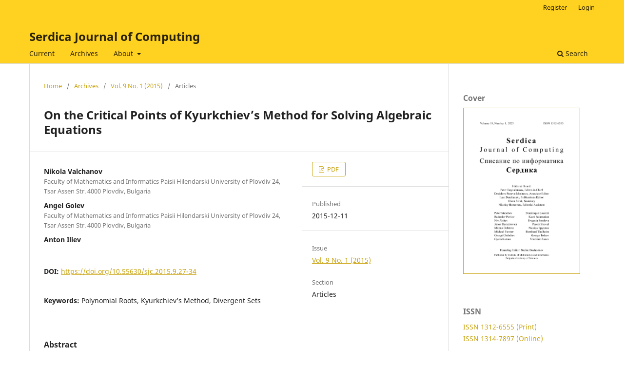

--- FILE ---
content_type: text/html; charset=utf-8
request_url: https://serdica-comp.math.bas.bg/index.php/serdicajcomputing/article/view/sjc.2015.9.27-34
body_size: 17121
content:
<!DOCTYPE html>
<html lang="en-US" xml:lang="en-US">
<head>
	<meta charset="utf-8">
	<meta name="viewport" content="width=device-width, initial-scale=1.0">
	<title>
		On the Critical Points of Kyurkchiev’s Method for Solving Algebraic Equations
							| Serdica Journal of Computing
			</title>

	
<meta name="generator" content="Open Journal Systems 3.3.0.19">
<link rel="schema.DC" href="http://purl.org/dc/elements/1.1/" />
<meta name="DC.Creator.PersonalName" content="Nikola Valchanov"/>
<meta name="DC.Creator.PersonalName" content="Angel Golev"/>
<meta name="DC.Creator.PersonalName" content="Anton Iliev"/>
<meta name="DC.Date.created" scheme="ISO8601" content="2015-12-11"/>
<meta name="DC.Date.dateSubmitted" scheme="ISO8601" content="2015-12-28"/>
<meta name="DC.Date.issued" scheme="ISO8601" content="2015-12-11"/>
<meta name="DC.Date.modified" scheme="ISO8601" content="2015-12-28"/>
<meta name="DC.Description" xml:lang="en" content="This paper is dedicated to Prof. Nikolay Kyurkchievon the occasion of his 70th anniversaryThis paper gives sufficient conditions for kth approximations ofthe zeros of polynomial f (x) under which Kyurkchiev’s method fails on thenext step. The research is linked with an attack on the global convergencehypothesis of this commonly used in practice method (as correlate hypothesisfor Weierstrass–Dochev’s method). Graphical examples are presented."/>
<meta name="DC.Format" scheme="IMT" content="application/pdf"/>
<meta name="DC.Identifier" content="sjc.2015.9.27-34"/>
<meta name="DC.Identifier.pageNumber" content="27-34"/>
<meta name="DC.Identifier.DOI" content="10.55630/sjc.2015.9.27-34"/>
<meta name="DC.Identifier.URI" content="https://serdica-comp.math.bas.bg/index.php/serdicajcomputing/article/view/sjc.2015.9.27-34"/>
<meta name="DC.Language" scheme="ISO639-1" content="en"/>
<meta name="DC.Rights" content="Copyright (c)  "/>
<meta name="DC.Rights" content=""/>
<meta name="DC.Source" content="Serdica Journal of Computing"/>
<meta name="DC.Source.ISSN" content="1314-7897"/>
<meta name="DC.Source.Issue" content="1"/>
<meta name="DC.Source.Volume" content="9"/>
<meta name="DC.Source.URI" content="https://serdica-comp.math.bas.bg/index.php/serdicajcomputing"/>
<meta name="DC.Subject" xml:lang="en" content="Polynomial Roots"/>
<meta name="DC.Subject" xml:lang="en" content="Kyurkchiev’s Method"/>
<meta name="DC.Subject" xml:lang="en" content="Divergent Sets"/>
<meta name="DC.Title" content="On the Critical Points of Kyurkchiev’s Method for Solving Algebraic Equations"/>
<meta name="DC.Type" content="Text.Serial.Journal"/>
<meta name="DC.Type.articleType" content="Articles"/>
<meta name="gs_meta_revision" content="1.1"/>
<meta name="citation_journal_title" content="Serdica Journal of Computing"/>
<meta name="citation_journal_abbrev" content="SJC"/>
<meta name="citation_issn" content="1314-7897"/> 
<meta name="citation_author" content="Nikola Valchanov"/>
<meta name="citation_author_institution" content="Faculty of Mathematics
and Informatics
Paisii Hilendarski University
of Plovdiv
24, Tsar Assen Str.
4000 Plovdiv, Bulgaria"/>
<meta name="citation_author" content="Angel Golev"/>
<meta name="citation_author_institution" content="Faculty of Mathematics
and Informatics
Paisii Hilendarski University
of Plovdiv
24, Tsar Assen Str.
4000 Plovdiv, Bulgaria"/>
<meta name="citation_author" content="Anton Iliev"/>
<meta name="citation_title" content="On the Critical Points of Kyurkchiev’s Method for Solving Algebraic Equations"/>
<meta name="citation_language" content="en"/>
<meta name="citation_date" content="2015/12/11"/>
<meta name="citation_volume" content="9"/>
<meta name="citation_issue" content="1"/>
<meta name="citation_firstpage" content="27"/>
<meta name="citation_lastpage" content="34"/>
<meta name="citation_doi" content="10.55630/sjc.2015.9.27-34"/>
<meta name="citation_abstract_html_url" content="https://serdica-comp.math.bas.bg/index.php/serdicajcomputing/article/view/sjc.2015.9.27-34"/>
<meta name="citation_keywords" xml:lang="en" content="Polynomial Roots"/>
<meta name="citation_keywords" xml:lang="en" content="Kyurkchiev’s Method"/>
<meta name="citation_keywords" xml:lang="en" content="Divergent Sets"/>
<meta name="citation_pdf_url" content="https://serdica-comp.math.bas.bg/index.php/serdicajcomputing/article/download/sjc.2015.9.27-34/pdf"/>
	<link rel="stylesheet" href="https://serdica-comp.math.bas.bg/index.php/serdicajcomputing/$$$call$$$/page/page/css?name=stylesheet" type="text/css" /><link rel="stylesheet" href="https://serdica-comp.math.bas.bg/index.php/serdicajcomputing/$$$call$$$/page/page/css?name=font" type="text/css" /><link rel="stylesheet" href="https://serdica-comp.math.bas.bg/lib/pkp/styles/fontawesome/fontawesome.css?v=3.3.0.19" type="text/css" />
</head>
<body class="pkp_page_article pkp_op_view" dir="ltr">

	<div class="pkp_structure_page">

				<header class="pkp_structure_head" id="headerNavigationContainer" role="banner">
						
 <nav class="cmp_skip_to_content" aria-label="Jump to content links">
	<a href="#pkp_content_main">Skip to main content</a>
	<a href="#siteNav">Skip to main navigation menu</a>
		<a href="#pkp_content_footer">Skip to site footer</a>
</nav>

			<div class="pkp_head_wrapper">

				<div class="pkp_site_name_wrapper">
					<button class="pkp_site_nav_toggle">
						<span>Open Menu</span>
					</button>
										<div class="pkp_site_name">
																<a href="						https://serdica-comp.math.bas.bg/index.php/serdicajcomputing/index
					" class="is_text">Serdica Journal of Computing</a>
										</div>
				</div>

				
				<nav class="pkp_site_nav_menu" aria-label="Site Navigation">
					<a id="siteNav"></a>
					<div class="pkp_navigation_primary_row">
						<div class="pkp_navigation_primary_wrapper">
																				<ul id="navigationPrimary" class="pkp_navigation_primary pkp_nav_list">
								<li class="">
				<a href="https://serdica-comp.math.bas.bg/index.php/serdicajcomputing/issue/current">
					Current
				</a>
							</li>
								<li class="">
				<a href="https://serdica-comp.math.bas.bg/index.php/serdicajcomputing/issue/archive">
					Archives
				</a>
							</li>
															<li class="">
				<a href="https://serdica-comp.math.bas.bg/index.php/serdicajcomputing/about">
					About
				</a>
									<ul>
																					<li class="">
									<a href="https://serdica-comp.math.bas.bg/index.php/serdicajcomputing/about">
										About the Journal
									</a>
								</li>
																												<li class="">
									<a href="https://serdica-comp.math.bas.bg/index.php/serdicajcomputing/editorialBoard">
										Editorial Board
									</a>
								</li>
																												<li class="">
									<a href="https://serdica-comp.math.bas.bg/index.php/serdicajcomputing/publishingEthics">
										Publishing Ethics
									</a>
								</li>
																												<li class="">
									<a href="https://serdica-comp.math.bas.bg/index.php/serdicajcomputing/about/submissions">
										Submissions
									</a>
								</li>
																												<li class="">
									<a href="https://serdica-comp.math.bas.bg/index.php/serdicajcomputing/bulgarian">
										За списанието (BG)
									</a>
								</li>
																												<li class="">
									<a href="https://serdica-comp.math.bas.bg/index.php/serdicajcomputing/authorsbg">
										За авторите (BG)
									</a>
								</li>
																												<li class="">
									<a href="https://serdica-comp.math.bas.bg/index.php/serdicajcomputing/about/privacy">
										Privacy Statement
									</a>
								</li>
																												<li class="">
									<a href="https://serdica-comp.math.bas.bg/index.php/serdicajcomputing/about/contact">
										Contact
									</a>
								</li>
																		</ul>
							</li>
			</ul>

				

																						<div class="pkp_navigation_search_wrapper">
									<a href="https://serdica-comp.math.bas.bg/index.php/serdicajcomputing/search" class="pkp_search pkp_search_desktop">
										<span class="fa fa-search" aria-hidden="true"></span>
										Search
									</a>
								</div>
													</div>
					</div>
					<div class="pkp_navigation_user_wrapper" id="navigationUserWrapper">
							<ul id="navigationUser" class="pkp_navigation_user pkp_nav_list">
								<li class="profile">
				<a href="https://serdica-comp.math.bas.bg/index.php/serdicajcomputing/user/register">
					Register
				</a>
							</li>
								<li class="profile">
				<a href="https://serdica-comp.math.bas.bg/index.php/serdicajcomputing/login">
					Login
				</a>
							</li>
										</ul>

					</div>
				</nav>
			</div><!-- .pkp_head_wrapper -->
		</header><!-- .pkp_structure_head -->

						<div class="pkp_structure_content has_sidebar">
			<div class="pkp_structure_main" role="main">
				<a id="pkp_content_main"></a>

<div class="page page_article">
			<nav class="cmp_breadcrumbs" role="navigation" aria-label="You are here:">
	<ol>
		<li>
			<a href="https://serdica-comp.math.bas.bg/index.php/serdicajcomputing/index">
				Home
			</a>
			<span class="separator">/</span>
		</li>
		<li>
			<a href="https://serdica-comp.math.bas.bg/index.php/serdicajcomputing/issue/archive">
				Archives
			</a>
			<span class="separator">/</span>
		</li>
					<li>
				<a href="https://serdica-comp.math.bas.bg/index.php/serdicajcomputing/issue/view/49">
					Vol. 9 No. 1 (2015)
				</a>
				<span class="separator">/</span>
			</li>
				<li class="current" aria-current="page">
			<span aria-current="page">
									Articles
							</span>
		</li>
	</ol>
</nav>
	
		  	 <article class="obj_article_details">

		
	<h1 class="page_title">
		On the Critical Points of Kyurkchiev’s Method for Solving Algebraic Equations
	</h1>

	
	<div class="row">
		<div class="main_entry">

							<section class="item authors">
					<h2 class="pkp_screen_reader">Authors</h2>
					<ul class="authors">
											<li>
							<span class="name">
								Nikola Valchanov
							</span>
															<span class="affiliation">
									Faculty of Mathematics
and Informatics
Paisii Hilendarski University
of Plovdiv
24, Tsar Assen Str.
4000 Plovdiv, Bulgaria
																	</span>
																				</li>
											<li>
							<span class="name">
								Angel Golev
							</span>
															<span class="affiliation">
									Faculty of Mathematics
and Informatics
Paisii Hilendarski University
of Plovdiv
24, Tsar Assen Str.
4000 Plovdiv, Bulgaria
																	</span>
																				</li>
											<li>
							<span class="name">
								Anton Iliev
							</span>
																				</li>
										</ul>
				</section>
			
																												<section class="item doi">
						<h2 class="label">
														DOI:
						</h2>
						<span class="value">
							<a href="https://doi.org/10.55630/sjc.2015.9.27-34">
								https://doi.org/10.55630/sjc.2015.9.27-34
							</a>
						</span>
					</section>
							
									<section class="item keywords">
				<h2 class="label">
										Keywords:
				</h2>
				<span class="value">
											Polynomial Roots, 											Kyurkchiev’s Method, 											Divergent Sets									</span>
			</section>
			
										<section class="item abstract">
					<h2 class="label">Abstract</h2>
					This paper is dedicated to Prof. Nikolay Kyurkchiev<br>on the occasion of his 70th anniversary<br><br>This paper gives sufficient conditions for kth approximations of<br>the zeros of polynomial f (x) under which Kyurkchiev’s method fails on the<br>next step. The research is linked with an attack on the global convergence<br>hypothesis of this commonly used in practice method (as correlate hypothesis<br>for Weierstrass–Dochev’s method). Graphical examples are presented.
				</section>
			
			

																																	
						
		</div><!-- .main_entry -->

		<div class="entry_details">

						
										<div class="item galleys">
					<h2 class="pkp_screen_reader">
						Downloads
					</h2>
					<ul class="value galleys_links">
													<li>
								
	
							

<a class="obj_galley_link pdf" href="https://serdica-comp.math.bas.bg/index.php/serdicajcomputing/article/view/sjc.2015.9.27-34/pdf">

		
	PDF

	</a>
							</li>
											</ul>
				</div>
						
						<div class="item published">
				<section class="sub_item">
					<h2 class="label">
						Published
					</h2>
					<div class="value">
																			<span>2015-12-11</span>
																	</div>
				</section>
							</div>
			
						
										<div class="item issue">

											<section class="sub_item">
							<h2 class="label">
								Issue
							</h2>
							<div class="value">
								<a class="title" href="https://serdica-comp.math.bas.bg/index.php/serdicajcomputing/issue/view/49">
									Vol. 9 No. 1 (2015)
								</a>
							</div>
						</section>
					
											<section class="sub_item">
							<h2 class="label">
								Section
							</h2>
							<div class="value">
								Articles
							</div>
						</section>
					
									</div>
			
															
						
			

		</div><!-- .entry_details -->
	</div><!-- .row -->

</article>

	

</div><!-- .page -->

	</div><!-- pkp_structure_main -->

									<div class="pkp_structure_sidebar left" role="complementary" aria-label="Sidebar">
				<div class="pkp_block block_custom" id="customblock-cover">
	<h2 class="title">Cover</h2>
	<div class="content">
		<p><a href="/public/site/generic/SJC_2025.png"><img style="border: 1px solid #CAA413;" src="/public/site/generic/SJC_2025.png" alt="SJC Cover 2025" width="1949" height="2776"></a></p>
	</div>
</div>
<div class="pkp_block block_custom" id="customblock-issn">
	<h2 class="title">ISSN</h2>
	<div class="content">
		<p><a href="https://portal.issn.org/resource/ISSN/1312-6555" target="_blank" rel="noopener">ISSN 1312-6555 (Print)</a><br><a href="https://portal.issn.org/resource/ISSN/1314-7897" target="_blank" rel="noopener">ISSN 1314-7897 (Online)</a></p>
	</div>
</div>
<div class="pkp_block block_custom" id="customblock-index">
	<h2 class="title">Index</h2>
	<div class="content">
		<p>Serdica Journal of Computing<br>is indexed in:<br><a href="https://search.crossref.org/?q=1312-6555&amp;sort=year&amp;from_ui=yes" target="_blank" rel="noopener">Crossref</a><br><a href="https://scholar.google.com/scholar?hl=en&amp;q=Serdica+Journal+of+Computing" target="_blank" rel="noopener">Google Scholar</a><br><a href="https://mathscinet.ams.org/mathscinet/search/journal/profile?groupId=4991" target="_blank" rel="noopener">MathSciNet</a><br><a href="https://zbmath.org/serials/?q=1312-6555" target="_blank" rel="noopener">zbMATH</a><br><a href="https://buldml.math.bas.bg/en/v/3" target="_blank" rel="noopener">BulDML</a><br><a href="https://eudml.org/journal/10001" target="_blank" rel="noopener">EuDML</a><br><a href="https://research.ebsco.com/c/ylm4lv/search/results?q=1312-6555" target="_blank" rel="noopener">EBSCO</a><br><a href="https://explore.openaire.eu/search/find?resultbestaccessright=%22Open%2520Access%22&amp;fv0=Serdica%20Journal%20of%20Computing&amp;f0=q&amp;active=result" target="_blank" rel="noopener">OpenAIRE</a><br><a href="http://bd.viniti.ru/" target="_blank" rel="noopener">VINITI</a></p>
	</div>
</div>

			</div><!-- pkp_sidebar.left -->
			</div><!-- pkp_structure_content -->

<div class="pkp_structure_footer_wrapper" role="contentinfo">
	<a id="pkp_content_footer"></a>

	<div class="pkp_structure_footer">

					<div class="pkp_footer_content">
				<p>© Institute of Mathematics and Informatics at the Bulgarian Academy of Sciences, 2022<br />Acad. Georgi Bonchev Str., Block 8, 1113 Sofia, Bulgaria<br />Tel: +359 2 979 28 74<br />E-mail: <a href="mailto:serdicajcomputing@math.bas.bg">serdicajcomputing@math.bas.bg</a></p>
			</div>
		
		<div class="pkp_brand_footer" role="complementary">
			<a href="https://serdica-comp.math.bas.bg/index.php/serdicajcomputing/about/aboutThisPublishingSystem">
				<img alt="More information about the publishing system, Platform and Workflow by OJS/PKP." src="https://serdica-comp.math.bas.bg/templates/images/ojs_brand.png">
			</a>
		</div>
	</div>
</div><!-- pkp_structure_footer_wrapper -->

</div><!-- pkp_structure_page -->

<script src="https://serdica-comp.math.bas.bg/lib/pkp/lib/vendor/components/jquery/jquery.min.js?v=3.3.0.19" type="text/javascript"></script><script src="https://serdica-comp.math.bas.bg/lib/pkp/lib/vendor/components/jqueryui/jquery-ui.min.js?v=3.3.0.19" type="text/javascript"></script><script src="https://serdica-comp.math.bas.bg/plugins/themes/default/js/lib/popper/popper.js?v=3.3.0.19" type="text/javascript"></script><script src="https://serdica-comp.math.bas.bg/plugins/themes/default/js/lib/bootstrap/util.js?v=3.3.0.19" type="text/javascript"></script><script src="https://serdica-comp.math.bas.bg/plugins/themes/default/js/lib/bootstrap/dropdown.js?v=3.3.0.19" type="text/javascript"></script><script src="https://serdica-comp.math.bas.bg/plugins/themes/default/js/main.js?v=3.3.0.19" type="text/javascript"></script>


</body>
</html>
